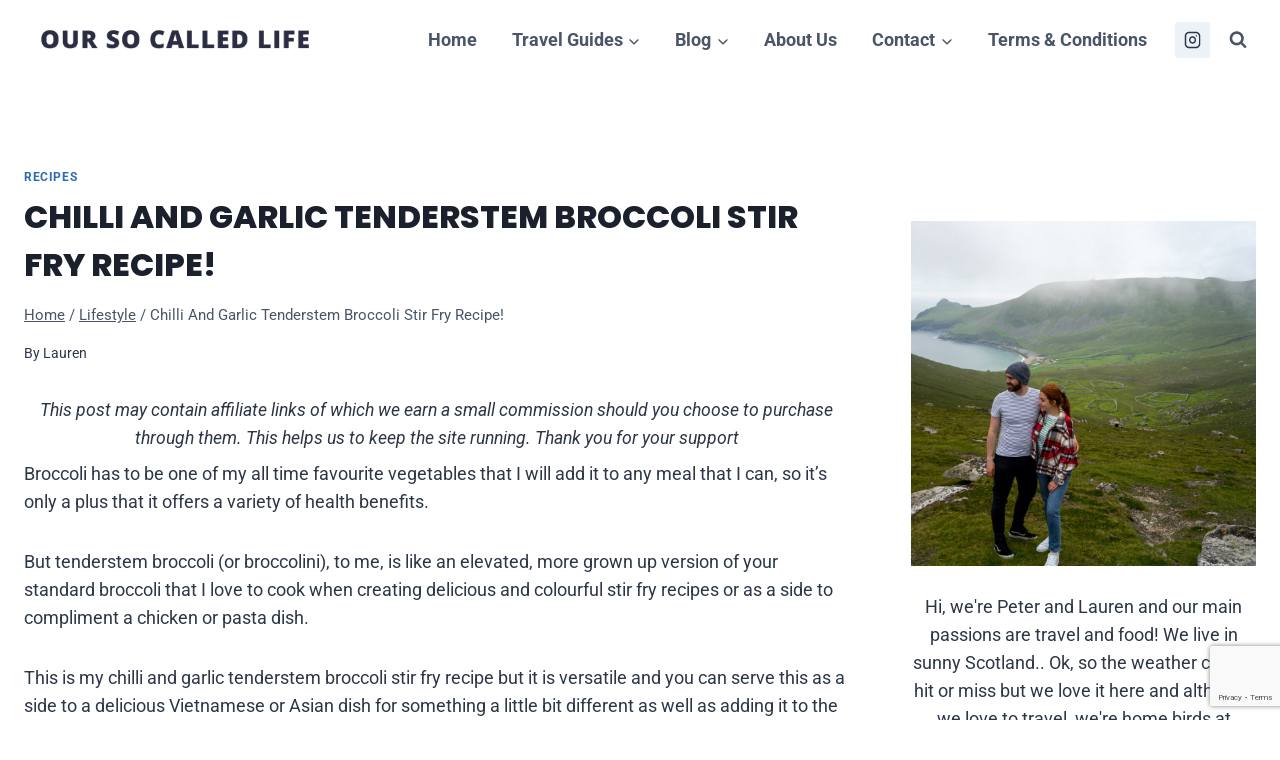

--- FILE ---
content_type: text/html; charset=utf-8
request_url: https://www.google.com/recaptcha/api2/anchor?ar=1&k=6Le-lyYqAAAAALIjzyb4pPUI-jDMQnANceaN17H8&co=aHR0cHM6Ly93d3cub3Vyc29jYWxsZWRsaWZlLmNvLnVrOjQ0Mw..&hl=en&v=N67nZn4AqZkNcbeMu4prBgzg&size=invisible&anchor-ms=20000&execute-ms=30000&cb=yt2cl3pe7ye7
body_size: 48725
content:
<!DOCTYPE HTML><html dir="ltr" lang="en"><head><meta http-equiv="Content-Type" content="text/html; charset=UTF-8">
<meta http-equiv="X-UA-Compatible" content="IE=edge">
<title>reCAPTCHA</title>
<style type="text/css">
/* cyrillic-ext */
@font-face {
  font-family: 'Roboto';
  font-style: normal;
  font-weight: 400;
  font-stretch: 100%;
  src: url(//fonts.gstatic.com/s/roboto/v48/KFO7CnqEu92Fr1ME7kSn66aGLdTylUAMa3GUBHMdazTgWw.woff2) format('woff2');
  unicode-range: U+0460-052F, U+1C80-1C8A, U+20B4, U+2DE0-2DFF, U+A640-A69F, U+FE2E-FE2F;
}
/* cyrillic */
@font-face {
  font-family: 'Roboto';
  font-style: normal;
  font-weight: 400;
  font-stretch: 100%;
  src: url(//fonts.gstatic.com/s/roboto/v48/KFO7CnqEu92Fr1ME7kSn66aGLdTylUAMa3iUBHMdazTgWw.woff2) format('woff2');
  unicode-range: U+0301, U+0400-045F, U+0490-0491, U+04B0-04B1, U+2116;
}
/* greek-ext */
@font-face {
  font-family: 'Roboto';
  font-style: normal;
  font-weight: 400;
  font-stretch: 100%;
  src: url(//fonts.gstatic.com/s/roboto/v48/KFO7CnqEu92Fr1ME7kSn66aGLdTylUAMa3CUBHMdazTgWw.woff2) format('woff2');
  unicode-range: U+1F00-1FFF;
}
/* greek */
@font-face {
  font-family: 'Roboto';
  font-style: normal;
  font-weight: 400;
  font-stretch: 100%;
  src: url(//fonts.gstatic.com/s/roboto/v48/KFO7CnqEu92Fr1ME7kSn66aGLdTylUAMa3-UBHMdazTgWw.woff2) format('woff2');
  unicode-range: U+0370-0377, U+037A-037F, U+0384-038A, U+038C, U+038E-03A1, U+03A3-03FF;
}
/* math */
@font-face {
  font-family: 'Roboto';
  font-style: normal;
  font-weight: 400;
  font-stretch: 100%;
  src: url(//fonts.gstatic.com/s/roboto/v48/KFO7CnqEu92Fr1ME7kSn66aGLdTylUAMawCUBHMdazTgWw.woff2) format('woff2');
  unicode-range: U+0302-0303, U+0305, U+0307-0308, U+0310, U+0312, U+0315, U+031A, U+0326-0327, U+032C, U+032F-0330, U+0332-0333, U+0338, U+033A, U+0346, U+034D, U+0391-03A1, U+03A3-03A9, U+03B1-03C9, U+03D1, U+03D5-03D6, U+03F0-03F1, U+03F4-03F5, U+2016-2017, U+2034-2038, U+203C, U+2040, U+2043, U+2047, U+2050, U+2057, U+205F, U+2070-2071, U+2074-208E, U+2090-209C, U+20D0-20DC, U+20E1, U+20E5-20EF, U+2100-2112, U+2114-2115, U+2117-2121, U+2123-214F, U+2190, U+2192, U+2194-21AE, U+21B0-21E5, U+21F1-21F2, U+21F4-2211, U+2213-2214, U+2216-22FF, U+2308-230B, U+2310, U+2319, U+231C-2321, U+2336-237A, U+237C, U+2395, U+239B-23B7, U+23D0, U+23DC-23E1, U+2474-2475, U+25AF, U+25B3, U+25B7, U+25BD, U+25C1, U+25CA, U+25CC, U+25FB, U+266D-266F, U+27C0-27FF, U+2900-2AFF, U+2B0E-2B11, U+2B30-2B4C, U+2BFE, U+3030, U+FF5B, U+FF5D, U+1D400-1D7FF, U+1EE00-1EEFF;
}
/* symbols */
@font-face {
  font-family: 'Roboto';
  font-style: normal;
  font-weight: 400;
  font-stretch: 100%;
  src: url(//fonts.gstatic.com/s/roboto/v48/KFO7CnqEu92Fr1ME7kSn66aGLdTylUAMaxKUBHMdazTgWw.woff2) format('woff2');
  unicode-range: U+0001-000C, U+000E-001F, U+007F-009F, U+20DD-20E0, U+20E2-20E4, U+2150-218F, U+2190, U+2192, U+2194-2199, U+21AF, U+21E6-21F0, U+21F3, U+2218-2219, U+2299, U+22C4-22C6, U+2300-243F, U+2440-244A, U+2460-24FF, U+25A0-27BF, U+2800-28FF, U+2921-2922, U+2981, U+29BF, U+29EB, U+2B00-2BFF, U+4DC0-4DFF, U+FFF9-FFFB, U+10140-1018E, U+10190-1019C, U+101A0, U+101D0-101FD, U+102E0-102FB, U+10E60-10E7E, U+1D2C0-1D2D3, U+1D2E0-1D37F, U+1F000-1F0FF, U+1F100-1F1AD, U+1F1E6-1F1FF, U+1F30D-1F30F, U+1F315, U+1F31C, U+1F31E, U+1F320-1F32C, U+1F336, U+1F378, U+1F37D, U+1F382, U+1F393-1F39F, U+1F3A7-1F3A8, U+1F3AC-1F3AF, U+1F3C2, U+1F3C4-1F3C6, U+1F3CA-1F3CE, U+1F3D4-1F3E0, U+1F3ED, U+1F3F1-1F3F3, U+1F3F5-1F3F7, U+1F408, U+1F415, U+1F41F, U+1F426, U+1F43F, U+1F441-1F442, U+1F444, U+1F446-1F449, U+1F44C-1F44E, U+1F453, U+1F46A, U+1F47D, U+1F4A3, U+1F4B0, U+1F4B3, U+1F4B9, U+1F4BB, U+1F4BF, U+1F4C8-1F4CB, U+1F4D6, U+1F4DA, U+1F4DF, U+1F4E3-1F4E6, U+1F4EA-1F4ED, U+1F4F7, U+1F4F9-1F4FB, U+1F4FD-1F4FE, U+1F503, U+1F507-1F50B, U+1F50D, U+1F512-1F513, U+1F53E-1F54A, U+1F54F-1F5FA, U+1F610, U+1F650-1F67F, U+1F687, U+1F68D, U+1F691, U+1F694, U+1F698, U+1F6AD, U+1F6B2, U+1F6B9-1F6BA, U+1F6BC, U+1F6C6-1F6CF, U+1F6D3-1F6D7, U+1F6E0-1F6EA, U+1F6F0-1F6F3, U+1F6F7-1F6FC, U+1F700-1F7FF, U+1F800-1F80B, U+1F810-1F847, U+1F850-1F859, U+1F860-1F887, U+1F890-1F8AD, U+1F8B0-1F8BB, U+1F8C0-1F8C1, U+1F900-1F90B, U+1F93B, U+1F946, U+1F984, U+1F996, U+1F9E9, U+1FA00-1FA6F, U+1FA70-1FA7C, U+1FA80-1FA89, U+1FA8F-1FAC6, U+1FACE-1FADC, U+1FADF-1FAE9, U+1FAF0-1FAF8, U+1FB00-1FBFF;
}
/* vietnamese */
@font-face {
  font-family: 'Roboto';
  font-style: normal;
  font-weight: 400;
  font-stretch: 100%;
  src: url(//fonts.gstatic.com/s/roboto/v48/KFO7CnqEu92Fr1ME7kSn66aGLdTylUAMa3OUBHMdazTgWw.woff2) format('woff2');
  unicode-range: U+0102-0103, U+0110-0111, U+0128-0129, U+0168-0169, U+01A0-01A1, U+01AF-01B0, U+0300-0301, U+0303-0304, U+0308-0309, U+0323, U+0329, U+1EA0-1EF9, U+20AB;
}
/* latin-ext */
@font-face {
  font-family: 'Roboto';
  font-style: normal;
  font-weight: 400;
  font-stretch: 100%;
  src: url(//fonts.gstatic.com/s/roboto/v48/KFO7CnqEu92Fr1ME7kSn66aGLdTylUAMa3KUBHMdazTgWw.woff2) format('woff2');
  unicode-range: U+0100-02BA, U+02BD-02C5, U+02C7-02CC, U+02CE-02D7, U+02DD-02FF, U+0304, U+0308, U+0329, U+1D00-1DBF, U+1E00-1E9F, U+1EF2-1EFF, U+2020, U+20A0-20AB, U+20AD-20C0, U+2113, U+2C60-2C7F, U+A720-A7FF;
}
/* latin */
@font-face {
  font-family: 'Roboto';
  font-style: normal;
  font-weight: 400;
  font-stretch: 100%;
  src: url(//fonts.gstatic.com/s/roboto/v48/KFO7CnqEu92Fr1ME7kSn66aGLdTylUAMa3yUBHMdazQ.woff2) format('woff2');
  unicode-range: U+0000-00FF, U+0131, U+0152-0153, U+02BB-02BC, U+02C6, U+02DA, U+02DC, U+0304, U+0308, U+0329, U+2000-206F, U+20AC, U+2122, U+2191, U+2193, U+2212, U+2215, U+FEFF, U+FFFD;
}
/* cyrillic-ext */
@font-face {
  font-family: 'Roboto';
  font-style: normal;
  font-weight: 500;
  font-stretch: 100%;
  src: url(//fonts.gstatic.com/s/roboto/v48/KFO7CnqEu92Fr1ME7kSn66aGLdTylUAMa3GUBHMdazTgWw.woff2) format('woff2');
  unicode-range: U+0460-052F, U+1C80-1C8A, U+20B4, U+2DE0-2DFF, U+A640-A69F, U+FE2E-FE2F;
}
/* cyrillic */
@font-face {
  font-family: 'Roboto';
  font-style: normal;
  font-weight: 500;
  font-stretch: 100%;
  src: url(//fonts.gstatic.com/s/roboto/v48/KFO7CnqEu92Fr1ME7kSn66aGLdTylUAMa3iUBHMdazTgWw.woff2) format('woff2');
  unicode-range: U+0301, U+0400-045F, U+0490-0491, U+04B0-04B1, U+2116;
}
/* greek-ext */
@font-face {
  font-family: 'Roboto';
  font-style: normal;
  font-weight: 500;
  font-stretch: 100%;
  src: url(//fonts.gstatic.com/s/roboto/v48/KFO7CnqEu92Fr1ME7kSn66aGLdTylUAMa3CUBHMdazTgWw.woff2) format('woff2');
  unicode-range: U+1F00-1FFF;
}
/* greek */
@font-face {
  font-family: 'Roboto';
  font-style: normal;
  font-weight: 500;
  font-stretch: 100%;
  src: url(//fonts.gstatic.com/s/roboto/v48/KFO7CnqEu92Fr1ME7kSn66aGLdTylUAMa3-UBHMdazTgWw.woff2) format('woff2');
  unicode-range: U+0370-0377, U+037A-037F, U+0384-038A, U+038C, U+038E-03A1, U+03A3-03FF;
}
/* math */
@font-face {
  font-family: 'Roboto';
  font-style: normal;
  font-weight: 500;
  font-stretch: 100%;
  src: url(//fonts.gstatic.com/s/roboto/v48/KFO7CnqEu92Fr1ME7kSn66aGLdTylUAMawCUBHMdazTgWw.woff2) format('woff2');
  unicode-range: U+0302-0303, U+0305, U+0307-0308, U+0310, U+0312, U+0315, U+031A, U+0326-0327, U+032C, U+032F-0330, U+0332-0333, U+0338, U+033A, U+0346, U+034D, U+0391-03A1, U+03A3-03A9, U+03B1-03C9, U+03D1, U+03D5-03D6, U+03F0-03F1, U+03F4-03F5, U+2016-2017, U+2034-2038, U+203C, U+2040, U+2043, U+2047, U+2050, U+2057, U+205F, U+2070-2071, U+2074-208E, U+2090-209C, U+20D0-20DC, U+20E1, U+20E5-20EF, U+2100-2112, U+2114-2115, U+2117-2121, U+2123-214F, U+2190, U+2192, U+2194-21AE, U+21B0-21E5, U+21F1-21F2, U+21F4-2211, U+2213-2214, U+2216-22FF, U+2308-230B, U+2310, U+2319, U+231C-2321, U+2336-237A, U+237C, U+2395, U+239B-23B7, U+23D0, U+23DC-23E1, U+2474-2475, U+25AF, U+25B3, U+25B7, U+25BD, U+25C1, U+25CA, U+25CC, U+25FB, U+266D-266F, U+27C0-27FF, U+2900-2AFF, U+2B0E-2B11, U+2B30-2B4C, U+2BFE, U+3030, U+FF5B, U+FF5D, U+1D400-1D7FF, U+1EE00-1EEFF;
}
/* symbols */
@font-face {
  font-family: 'Roboto';
  font-style: normal;
  font-weight: 500;
  font-stretch: 100%;
  src: url(//fonts.gstatic.com/s/roboto/v48/KFO7CnqEu92Fr1ME7kSn66aGLdTylUAMaxKUBHMdazTgWw.woff2) format('woff2');
  unicode-range: U+0001-000C, U+000E-001F, U+007F-009F, U+20DD-20E0, U+20E2-20E4, U+2150-218F, U+2190, U+2192, U+2194-2199, U+21AF, U+21E6-21F0, U+21F3, U+2218-2219, U+2299, U+22C4-22C6, U+2300-243F, U+2440-244A, U+2460-24FF, U+25A0-27BF, U+2800-28FF, U+2921-2922, U+2981, U+29BF, U+29EB, U+2B00-2BFF, U+4DC0-4DFF, U+FFF9-FFFB, U+10140-1018E, U+10190-1019C, U+101A0, U+101D0-101FD, U+102E0-102FB, U+10E60-10E7E, U+1D2C0-1D2D3, U+1D2E0-1D37F, U+1F000-1F0FF, U+1F100-1F1AD, U+1F1E6-1F1FF, U+1F30D-1F30F, U+1F315, U+1F31C, U+1F31E, U+1F320-1F32C, U+1F336, U+1F378, U+1F37D, U+1F382, U+1F393-1F39F, U+1F3A7-1F3A8, U+1F3AC-1F3AF, U+1F3C2, U+1F3C4-1F3C6, U+1F3CA-1F3CE, U+1F3D4-1F3E0, U+1F3ED, U+1F3F1-1F3F3, U+1F3F5-1F3F7, U+1F408, U+1F415, U+1F41F, U+1F426, U+1F43F, U+1F441-1F442, U+1F444, U+1F446-1F449, U+1F44C-1F44E, U+1F453, U+1F46A, U+1F47D, U+1F4A3, U+1F4B0, U+1F4B3, U+1F4B9, U+1F4BB, U+1F4BF, U+1F4C8-1F4CB, U+1F4D6, U+1F4DA, U+1F4DF, U+1F4E3-1F4E6, U+1F4EA-1F4ED, U+1F4F7, U+1F4F9-1F4FB, U+1F4FD-1F4FE, U+1F503, U+1F507-1F50B, U+1F50D, U+1F512-1F513, U+1F53E-1F54A, U+1F54F-1F5FA, U+1F610, U+1F650-1F67F, U+1F687, U+1F68D, U+1F691, U+1F694, U+1F698, U+1F6AD, U+1F6B2, U+1F6B9-1F6BA, U+1F6BC, U+1F6C6-1F6CF, U+1F6D3-1F6D7, U+1F6E0-1F6EA, U+1F6F0-1F6F3, U+1F6F7-1F6FC, U+1F700-1F7FF, U+1F800-1F80B, U+1F810-1F847, U+1F850-1F859, U+1F860-1F887, U+1F890-1F8AD, U+1F8B0-1F8BB, U+1F8C0-1F8C1, U+1F900-1F90B, U+1F93B, U+1F946, U+1F984, U+1F996, U+1F9E9, U+1FA00-1FA6F, U+1FA70-1FA7C, U+1FA80-1FA89, U+1FA8F-1FAC6, U+1FACE-1FADC, U+1FADF-1FAE9, U+1FAF0-1FAF8, U+1FB00-1FBFF;
}
/* vietnamese */
@font-face {
  font-family: 'Roboto';
  font-style: normal;
  font-weight: 500;
  font-stretch: 100%;
  src: url(//fonts.gstatic.com/s/roboto/v48/KFO7CnqEu92Fr1ME7kSn66aGLdTylUAMa3OUBHMdazTgWw.woff2) format('woff2');
  unicode-range: U+0102-0103, U+0110-0111, U+0128-0129, U+0168-0169, U+01A0-01A1, U+01AF-01B0, U+0300-0301, U+0303-0304, U+0308-0309, U+0323, U+0329, U+1EA0-1EF9, U+20AB;
}
/* latin-ext */
@font-face {
  font-family: 'Roboto';
  font-style: normal;
  font-weight: 500;
  font-stretch: 100%;
  src: url(//fonts.gstatic.com/s/roboto/v48/KFO7CnqEu92Fr1ME7kSn66aGLdTylUAMa3KUBHMdazTgWw.woff2) format('woff2');
  unicode-range: U+0100-02BA, U+02BD-02C5, U+02C7-02CC, U+02CE-02D7, U+02DD-02FF, U+0304, U+0308, U+0329, U+1D00-1DBF, U+1E00-1E9F, U+1EF2-1EFF, U+2020, U+20A0-20AB, U+20AD-20C0, U+2113, U+2C60-2C7F, U+A720-A7FF;
}
/* latin */
@font-face {
  font-family: 'Roboto';
  font-style: normal;
  font-weight: 500;
  font-stretch: 100%;
  src: url(//fonts.gstatic.com/s/roboto/v48/KFO7CnqEu92Fr1ME7kSn66aGLdTylUAMa3yUBHMdazQ.woff2) format('woff2');
  unicode-range: U+0000-00FF, U+0131, U+0152-0153, U+02BB-02BC, U+02C6, U+02DA, U+02DC, U+0304, U+0308, U+0329, U+2000-206F, U+20AC, U+2122, U+2191, U+2193, U+2212, U+2215, U+FEFF, U+FFFD;
}
/* cyrillic-ext */
@font-face {
  font-family: 'Roboto';
  font-style: normal;
  font-weight: 900;
  font-stretch: 100%;
  src: url(//fonts.gstatic.com/s/roboto/v48/KFO7CnqEu92Fr1ME7kSn66aGLdTylUAMa3GUBHMdazTgWw.woff2) format('woff2');
  unicode-range: U+0460-052F, U+1C80-1C8A, U+20B4, U+2DE0-2DFF, U+A640-A69F, U+FE2E-FE2F;
}
/* cyrillic */
@font-face {
  font-family: 'Roboto';
  font-style: normal;
  font-weight: 900;
  font-stretch: 100%;
  src: url(//fonts.gstatic.com/s/roboto/v48/KFO7CnqEu92Fr1ME7kSn66aGLdTylUAMa3iUBHMdazTgWw.woff2) format('woff2');
  unicode-range: U+0301, U+0400-045F, U+0490-0491, U+04B0-04B1, U+2116;
}
/* greek-ext */
@font-face {
  font-family: 'Roboto';
  font-style: normal;
  font-weight: 900;
  font-stretch: 100%;
  src: url(//fonts.gstatic.com/s/roboto/v48/KFO7CnqEu92Fr1ME7kSn66aGLdTylUAMa3CUBHMdazTgWw.woff2) format('woff2');
  unicode-range: U+1F00-1FFF;
}
/* greek */
@font-face {
  font-family: 'Roboto';
  font-style: normal;
  font-weight: 900;
  font-stretch: 100%;
  src: url(//fonts.gstatic.com/s/roboto/v48/KFO7CnqEu92Fr1ME7kSn66aGLdTylUAMa3-UBHMdazTgWw.woff2) format('woff2');
  unicode-range: U+0370-0377, U+037A-037F, U+0384-038A, U+038C, U+038E-03A1, U+03A3-03FF;
}
/* math */
@font-face {
  font-family: 'Roboto';
  font-style: normal;
  font-weight: 900;
  font-stretch: 100%;
  src: url(//fonts.gstatic.com/s/roboto/v48/KFO7CnqEu92Fr1ME7kSn66aGLdTylUAMawCUBHMdazTgWw.woff2) format('woff2');
  unicode-range: U+0302-0303, U+0305, U+0307-0308, U+0310, U+0312, U+0315, U+031A, U+0326-0327, U+032C, U+032F-0330, U+0332-0333, U+0338, U+033A, U+0346, U+034D, U+0391-03A1, U+03A3-03A9, U+03B1-03C9, U+03D1, U+03D5-03D6, U+03F0-03F1, U+03F4-03F5, U+2016-2017, U+2034-2038, U+203C, U+2040, U+2043, U+2047, U+2050, U+2057, U+205F, U+2070-2071, U+2074-208E, U+2090-209C, U+20D0-20DC, U+20E1, U+20E5-20EF, U+2100-2112, U+2114-2115, U+2117-2121, U+2123-214F, U+2190, U+2192, U+2194-21AE, U+21B0-21E5, U+21F1-21F2, U+21F4-2211, U+2213-2214, U+2216-22FF, U+2308-230B, U+2310, U+2319, U+231C-2321, U+2336-237A, U+237C, U+2395, U+239B-23B7, U+23D0, U+23DC-23E1, U+2474-2475, U+25AF, U+25B3, U+25B7, U+25BD, U+25C1, U+25CA, U+25CC, U+25FB, U+266D-266F, U+27C0-27FF, U+2900-2AFF, U+2B0E-2B11, U+2B30-2B4C, U+2BFE, U+3030, U+FF5B, U+FF5D, U+1D400-1D7FF, U+1EE00-1EEFF;
}
/* symbols */
@font-face {
  font-family: 'Roboto';
  font-style: normal;
  font-weight: 900;
  font-stretch: 100%;
  src: url(//fonts.gstatic.com/s/roboto/v48/KFO7CnqEu92Fr1ME7kSn66aGLdTylUAMaxKUBHMdazTgWw.woff2) format('woff2');
  unicode-range: U+0001-000C, U+000E-001F, U+007F-009F, U+20DD-20E0, U+20E2-20E4, U+2150-218F, U+2190, U+2192, U+2194-2199, U+21AF, U+21E6-21F0, U+21F3, U+2218-2219, U+2299, U+22C4-22C6, U+2300-243F, U+2440-244A, U+2460-24FF, U+25A0-27BF, U+2800-28FF, U+2921-2922, U+2981, U+29BF, U+29EB, U+2B00-2BFF, U+4DC0-4DFF, U+FFF9-FFFB, U+10140-1018E, U+10190-1019C, U+101A0, U+101D0-101FD, U+102E0-102FB, U+10E60-10E7E, U+1D2C0-1D2D3, U+1D2E0-1D37F, U+1F000-1F0FF, U+1F100-1F1AD, U+1F1E6-1F1FF, U+1F30D-1F30F, U+1F315, U+1F31C, U+1F31E, U+1F320-1F32C, U+1F336, U+1F378, U+1F37D, U+1F382, U+1F393-1F39F, U+1F3A7-1F3A8, U+1F3AC-1F3AF, U+1F3C2, U+1F3C4-1F3C6, U+1F3CA-1F3CE, U+1F3D4-1F3E0, U+1F3ED, U+1F3F1-1F3F3, U+1F3F5-1F3F7, U+1F408, U+1F415, U+1F41F, U+1F426, U+1F43F, U+1F441-1F442, U+1F444, U+1F446-1F449, U+1F44C-1F44E, U+1F453, U+1F46A, U+1F47D, U+1F4A3, U+1F4B0, U+1F4B3, U+1F4B9, U+1F4BB, U+1F4BF, U+1F4C8-1F4CB, U+1F4D6, U+1F4DA, U+1F4DF, U+1F4E3-1F4E6, U+1F4EA-1F4ED, U+1F4F7, U+1F4F9-1F4FB, U+1F4FD-1F4FE, U+1F503, U+1F507-1F50B, U+1F50D, U+1F512-1F513, U+1F53E-1F54A, U+1F54F-1F5FA, U+1F610, U+1F650-1F67F, U+1F687, U+1F68D, U+1F691, U+1F694, U+1F698, U+1F6AD, U+1F6B2, U+1F6B9-1F6BA, U+1F6BC, U+1F6C6-1F6CF, U+1F6D3-1F6D7, U+1F6E0-1F6EA, U+1F6F0-1F6F3, U+1F6F7-1F6FC, U+1F700-1F7FF, U+1F800-1F80B, U+1F810-1F847, U+1F850-1F859, U+1F860-1F887, U+1F890-1F8AD, U+1F8B0-1F8BB, U+1F8C0-1F8C1, U+1F900-1F90B, U+1F93B, U+1F946, U+1F984, U+1F996, U+1F9E9, U+1FA00-1FA6F, U+1FA70-1FA7C, U+1FA80-1FA89, U+1FA8F-1FAC6, U+1FACE-1FADC, U+1FADF-1FAE9, U+1FAF0-1FAF8, U+1FB00-1FBFF;
}
/* vietnamese */
@font-face {
  font-family: 'Roboto';
  font-style: normal;
  font-weight: 900;
  font-stretch: 100%;
  src: url(//fonts.gstatic.com/s/roboto/v48/KFO7CnqEu92Fr1ME7kSn66aGLdTylUAMa3OUBHMdazTgWw.woff2) format('woff2');
  unicode-range: U+0102-0103, U+0110-0111, U+0128-0129, U+0168-0169, U+01A0-01A1, U+01AF-01B0, U+0300-0301, U+0303-0304, U+0308-0309, U+0323, U+0329, U+1EA0-1EF9, U+20AB;
}
/* latin-ext */
@font-face {
  font-family: 'Roboto';
  font-style: normal;
  font-weight: 900;
  font-stretch: 100%;
  src: url(//fonts.gstatic.com/s/roboto/v48/KFO7CnqEu92Fr1ME7kSn66aGLdTylUAMa3KUBHMdazTgWw.woff2) format('woff2');
  unicode-range: U+0100-02BA, U+02BD-02C5, U+02C7-02CC, U+02CE-02D7, U+02DD-02FF, U+0304, U+0308, U+0329, U+1D00-1DBF, U+1E00-1E9F, U+1EF2-1EFF, U+2020, U+20A0-20AB, U+20AD-20C0, U+2113, U+2C60-2C7F, U+A720-A7FF;
}
/* latin */
@font-face {
  font-family: 'Roboto';
  font-style: normal;
  font-weight: 900;
  font-stretch: 100%;
  src: url(//fonts.gstatic.com/s/roboto/v48/KFO7CnqEu92Fr1ME7kSn66aGLdTylUAMa3yUBHMdazQ.woff2) format('woff2');
  unicode-range: U+0000-00FF, U+0131, U+0152-0153, U+02BB-02BC, U+02C6, U+02DA, U+02DC, U+0304, U+0308, U+0329, U+2000-206F, U+20AC, U+2122, U+2191, U+2193, U+2212, U+2215, U+FEFF, U+FFFD;
}

</style>
<link rel="stylesheet" type="text/css" href="https://www.gstatic.com/recaptcha/releases/N67nZn4AqZkNcbeMu4prBgzg/styles__ltr.css">
<script nonce="i76m5oe47mqK2iRE7EwnfA" type="text/javascript">window['__recaptcha_api'] = 'https://www.google.com/recaptcha/api2/';</script>
<script type="text/javascript" src="https://www.gstatic.com/recaptcha/releases/N67nZn4AqZkNcbeMu4prBgzg/recaptcha__en.js" nonce="i76m5oe47mqK2iRE7EwnfA">
      
    </script></head>
<body><div id="rc-anchor-alert" class="rc-anchor-alert"></div>
<input type="hidden" id="recaptcha-token" value="[base64]">
<script type="text/javascript" nonce="i76m5oe47mqK2iRE7EwnfA">
      recaptcha.anchor.Main.init("[\x22ainput\x22,[\x22bgdata\x22,\x22\x22,\[base64]/[base64]/[base64]/[base64]/[base64]/[base64]/KGcoTywyNTMsTy5PKSxVRyhPLEMpKTpnKE8sMjUzLEMpLE8pKSxsKSksTykpfSxieT1mdW5jdGlvbihDLE8sdSxsKXtmb3IobD0odT1SKEMpLDApO08+MDtPLS0pbD1sPDw4fFooQyk7ZyhDLHUsbCl9LFVHPWZ1bmN0aW9uKEMsTyl7Qy5pLmxlbmd0aD4xMDQ/[base64]/[base64]/[base64]/[base64]/[base64]/[base64]/[base64]\\u003d\x22,\[base64]\x22,\x22wrlAw50XLCnDvn8hTsKTwoEwwrbDkiDClhzDqRTCn8O/wpfCnsOCZw85T8O3w7DDoMOkw4HCu8OkCXLCjlnDucOxZsKNw6xVwqHCk8OKwqpAw6BbQy0Hw5XCuMOOA8Oyw4NYwoLDqUPClxvCgcOmw7HDrcOvUcKCwrIKwozCq8OwwrRUwoHDqBXDsgjDokkWwrTCjmfCiCZidcKHXsO1w5Fpw43DlsOWTsKiBntzasOvw5XDtsO/w57Dh8KPw47Ci8OWAcKYRQHCpFDDhcOTwpjCp8O1w7DCsMKXA8OFw6k3XldvNVDDjcOpKcOAwpJiw6YKw4fDnMKOw6cpwqTDmcKVasOuw4Bhw6AHC8OwWDTCu3/CkVVXw6TCmcK5DCvCsFEJPl/[base64]/wpFbGWDDn1t+JEAqwr1Sw6vCpytfc8Otw4JAZMKyQwIzw7MuesKJw60zwptIMFl6UsO8wrF7ZE7DicKWFMKaw5QZG8OtwqAkbmTDr3fCjxfDgRrDg2d/w5YxT8OuwrMkw4wNa1vCn8O3M8KMw63Dt3PDjAtAw6HDtGDDnmrCusO1w5XCvyoeQmPDqcODwppUwotyBsK2L0TCscKDwrTDoCcMHnnDvcOcw659LWbCscOqwphNw6jDqsOcf2R1TcKtw41/wr/DncOkKMKHw4HCosKZw4RGQnFWwrbCjybCvMKIwrLCr8KcDMOOwqXCuBtqw5DCnHgAwpfCtHQxwqEIwoPDhnE9wrEnw43CgcOpZTHDk3rCnSHCpykEw7LDnFnDvhTDjX3Cp8K9w63CmUYbSMO/wo/[base64]/[base64]/w7zChAVgwrZ5RcOzOBLDtMO6w6Vnw4nDsMKqesOMwqwROMK0esO6w6kow5MCw6DClMO4woEPw4TCscKLwoXDkMKaX8ONw5IPQ39RSMKBal/CuG7ClzLDjMKyWXYrwoNTw5cIw6/CqW5Bwq/CmMKWwqxnNsOpwrfDpjoawoNkZmfCi2ovw5JLHBlNR3XDuhxFfWpNw5RVw4V/[base64]/DllnDtsOmw4jCvmMnw4jCik3DisO3w5xjZMKrGMOow6jCi15cIcKVw4MQKsOjw6tlwq9AC2pYwq7CqMOwwpkKf8O9w7DCrABEbcOtw60BC8K8wpNELsOHwrXCtnrCt8OERMO/OX/Dnhovw57CiW3DkFgAw5FzbA9EShZ7w7BzTRtdw4XDhSByMcO0UMKRMy1pECfDrcKZwoZDwrPDrkgmwo3CkDh7R8KdYMKuSnvCklXDk8KcM8Klwq3DjcO2D8KCSsKZCDcJw4VJwpDCkgpBU8O+woYPwq7CtsK6KgTDssOhwox5BlrClA1GwoDDp3/DqMKiOsOFf8OpYsOjLxvDp20KO8KQcMOiwprDjW53GsO+wpJDMDnClcOXwqLDnMO2O29jwqjCu3nDgDEFw5c0w59Pwp/[base64]/Chi54wp4xwrLDhiHCnAcbw4HDrVXCoSXCvcOew6t9MVgNwq4+EcKzIsKfw6HCoWjChTvCqzTDuMO8w5/DssKEWMOKVsO5w55/w4tEBHtJOcOfEMOYwowySF5aHH0NR8KTEVl5YwzDvsKrwq0vwooODyfCv8OhYsO4GsK+w5LDqsKNTztiwrfCrTN1w45YBcOaDcK3wpHCgyDCqsOgbMO5wqlUQFzDmMOew4A8w6o8w5HDgcOOXcK6MwldYcO+w6/[base64]/[base64]/DlBDDrsKVw6zDkE9CYcKxU8O5dXNaVMOgwr5mwp0PV3zDv8OOaDdVMMK+wqXCnhw+w45rFV0+SFbCqlTCjcKkwpXDtsOrAynDi8Kqw5HDtMKRMy4bMEfCscOAYFnCqR4owrlGwrEFFHbDncOhw4BQAnZnHsKhw7tJF8K2w6V5L24lAiLDggQBc8OQwoFhwqfCin/[base64]/TsKaKsOYwqjCusKIRh9TQz7CkSzCvzDDjsKXAsOhwpzCk8KFFEgnPBPCnSoZCSRcNMKcw4kYw60lV0MbOcOQwq8cQsOgwpFWHcO9wpoIw5/CtQ3ChiZ7E8KbwqzCs8Okw67DvMKmw47CqMKYw7jCo8Kcw5UMw6ZhF8OETsKew6Z/w47CihtZN0c7EcOaNmF9WcKAbhPCtD0+c0Uow57ChMOow6PDrcKWZMOFVMK6V0Zaw5VAwrjCj2gfZsOZcX3DoCnCm8K0YzPCvsK0JsOwWi95M8OJCcOLOWTDthFiwpcNwp9+dcKmwpnDgsKuwpLCicKSw6Ifwog5w4LCk2bCjcKYwp/CjRPCtcOVwpYVJcKKFi7DkcKLDsKqMMOQwo/CuDzChMK0bMKIJ14xw7LDncKAw55YIsKSw5/CtzbDusKJG8Kpw55xw5XChMOvwqfDnwE2w49iw7jDk8O+fsKKw7zCvMK8bMOMLkhRw4BAwp57wrHDkjbCgcOiMi80w5bDncOgdSoRw6jCqMOLw4Qowr/DrsOaw5zDsVxIVw/CuCcAw6rDhMORORLCpsOID8KZAcOgwqjDoS1twrrCvUsmK2nDqMOGUkx3RR8Ewol1wplWJ8KRMMKaeiIaMRHDtcKFUiQFwrcjw5NOA8OJUn0ywrLDrDtIw7bCuH1BwoDCpMKRcyh/VjlHel4DwprDtsK9wp14wqHCim3DgcKTZ8K8AnXCjMKlcsKzw4XCtT/Cq8KJaMOpc0nCnxLDksOVOyvCkAXDvMKMVMKpGU4ubkEXJ3fChcKOw5Qswq1jERN5w5vCkcKaw67Dg8KOw5/DiA0rIcKLFQPDkDBrw6rCs8OkRsOvwpfDpjLDj8Kjw65SQsKmwrXDgcONYDssb8OXw5HCpEBfa39qw4nDvMKbw44XIx/CmsKZw5zDjsOqwoXChQ0Gw5kiw5LDuw3DvsOIYHBtBmwYw7lmJsKzw5leJXzCqcKww53DkGsFNMKEHcKpw40Kw6ZZB8KyMWLCmzUdXcOMw5NSwr0+XltAwrEWY3nDvTHDhcKyw75MHsKNLl/DqcOOw7HCpxnCmcO9w5zCgcOTH8OxZ2fCusKkwrzCqAUEX0nDlELDoh3DkcKWeAJ3dcOTEsO6KjQMWT9uw5ZhYAXCnWVZP1F7MMOOZS3CvcOQwr/Do3cfEsOjFCLCuxbCg8K3MzN3wqZHD0XCjnwxw5XDkjPDjMKKay7CqsOGw6cNHsOpW8ONY3HDkgQAwp3CmzzCosK8w7XDicKmO1xAwpBJw5UqJcKHC8OzworCvTlCw6zCtCppwoDDsXzCimEZwpEBWcOxSsKVwqwkHRzDlzE7D8KVGWHCo8Kdw5FgwpdDw7d/[base64]/CvsK6CMKXcMOAwqwOw6hCw59gwqDCukfCploVCsKtw5B8w68pEQ1DwpkjwqzDh8KRw6PDgkl7T8KGw5vCmURQwojDn8OaT8OcF1XDuh/Dlg7DscKTT0/DpsOrQMOjw4ZfSy1qTxTDr8OcZxHDmlgwAzVGeHPCoXXDpMKWHcOkPcK8W3/Co2jCjznCsHhBwqRzQMOLR8ONwq3Ct08ya3DCr8KIGHZZw7RSwqkjw7kcdjEIwpggP0nCkhTCqmV/[base64]/CrMK3Uk7CrzbDml7DjsKIw5hEYcKPwqnDlMOUL8OYw7LDm8OVwqBBwo7Do8OsITkyw6/[base64]/DtzPDhsKWT8KpPlRxKC4kEsKfwoXDqlXCusOEE8Klw6DCixrDjMOMwow1woEaw7YZIcKJcizDscK2w6bCj8OHw5Qlw7QmfDjCqGdET8OJw6/[base64]/DlWjCr8OIw5HDihXDg8OqcgTDsk1iwq0YNcOUAVXDp1zCs0xIAcOVPDjCqE59w4/CiR4iw5DCpSnDkXFpwp59SgE7wr0LwqY+ZAjDqlh3RcKAw4gbwrXCuMKlIMO8csKHw7LDlMOfAU9pw7zCkMK1w4xxwpbDt3zCmcOuw5Fvwrp9w7zDrsO/w5g+QT/CpzkawrwWw7TDucKHw6AuCyp5wo5Bwq/[base64]/w5t0acKHwqkkGishw4bCrcO1IzRtLxVlwqU+wr9wVcOXeMK2w71WD8K7wp07w4FRwqjDo3Efw7Bnw4MMDnQKw7DCn0pRF8O4w7xaw5wOw7pOScOow5bDmcOzw5UzfMOJNkzDi3fDgMOlwofDtHPDt0/DhcKjw67CuSfDignDkBnDjsKgwp/[base64]/ClcOoWmPDrSfDtxg1wo3Dsisuw5wKw6vDjx4NwqZ6N8KbIsKVw5nDsH8ow5XCusOpRsO2wqdfw7YVwoHChAFQNmnCtDHCu8Klw7/Dkm/DkGxrYgYbOsKUwoNUwo3Dq8Kbwr3DnH3ChQlRwqUiaMOhwpnDkcKlwp3CtzE3w4FfL8Kcw7TCgMK4eCM0w5p8d8O3ZMOhw6MGRD/Dmx0+w7TClsKfXEwNVkXCi8KIBcO9wqLDucKZCcK0w6kqHcOqWyrDlwbDr8KJYMOkw4TCjsKkwoFtXgkQw6hMUQbDj8Kxw41lIG3DjAvCqcKvwq86XSkrw77CoScOwoE9KQPDqcOnw6XDh0Zhw6NTwp/CgRHDnQxjwq3DgQHCmsK9w6Q7FcK4wqvDhTnChXHDtsO9wrUIChgtw4Mew7QIW8ODDcObwpjCuhnDi0vCusKGRgo3dcKjwojCmcO5wrDDicKECBEiaS7DihHDrMKRX1MlZsOrW8O/w5/DosOyKMKGwqwnZsKXw6dnM8OWw7XDoxpkw4/[base64]/Ci8O9ZMK9w58EdMOvw6V0dVrCpMO/woHCnDbCksK2GsKiw77CvGPCpcKxw783w4LDoRdAbDMNS8OswqM1wqbCkMKAK8Ozw5XCgsOgwqHDssOscTwjP8KUEMKzcxpZVEDCrzQMwp0Icm3Dp8KiCcOGfsKpwps6wpfCkj9vw5/CosKYSMOdNhzDmMKswqB0XRPClcOoa2BgwqAMJsKcw4kxw5/DmB7CsyDCrCHDrMOQJMKrw6LDpn/DnsKvwrLDmkpeNsKWesK8w4bDm1PDksKkesKDw5zCj8KiEQVRwojCk3LDshbDuG1tQcKlQ1ZxN8Kaw5HCo8K6SV7Cvh7DsgjCtMKiw5NrwpEaU8Oiw63DvsO7w78jwpxLOsOXDmRgwrRpVhnDmcKSfMO9w5/DlE4YARrDqC/DrcKww7jCncKUwrfDjCR9w5bDh0XDlMOaw6xKw77CtF9ESMOfJMKyw6PCusOqLhLCukxWw5bCoMOVwqhEw5nDvXnDkMKlaSgeKjIBbGkdWcK2worCoV5MNsOgw4UtG8KjbUnCtMOVwoHCgsOuwqlIBl4/AWttXhtsSsOOw5s4BiHCqsOcB8OSw4sVOnnDrBXCiXPCvcKowoLDu2p8HnI5w4VrBTXDjwlXwpclBcKUwq3DhxrClsO2w743wpvCt8KsV8KrYU3DksOpw6PDnMOzDcO/[base64]/[base64]/Cn8Kfw5XCgsOJw5AYfBjCs8KFw7kxdCHDiMO/fg0wwqBYf3ppH8Obw7PDlcKmw7FPw5stbmbCtlhPBsKowrJAQ8KCw6oewrJba8KLwrIDTBgkw5dLRMKGw7ZPwr/[base64]/w7PDoQDCssKHA8OES8ONw6fCsmkFTCBWw7xEHsKcw7EvHMKZw7XDmUvDtARew6vDrEp0w51MDFRsw4nCo8O2HXrDl8KcDMO/[base64]/CsgzDkCjDgMKSFQ1KTsO8w4/Cr17ClcOXwpTDtF9la2fCssOZw6zCsMOxwoHCvRZFwojCi8OQwqNRw6IMw4ELEFItw5jDlcOUBgTCmMO6cxvDtmnDvcOFAkhhwqcFwodBw5Vvw57DlR4PwoYEL8Oqw7UZwr3Diy1GXsObwp7Di8K/P8KrURkpRHwCagPCosOnZMOVHMOcw4UDUsK1CcOZb8KrE8Ktwq7DohXDkQYvXQ7DsMOFcw7Dn8K2w6nCisOgdBLDrMOPKBZgUHPDoEpBw7XCg8KQUcKHXMKDwrPCtDDCvjAGw4XCuMKufz/DgAI0UELCkkotDTxPSk/CmmlJwo0ewpwkKwtawo9eMMK3YcKzEsOLwq3ChcKWwqPCqkzCsRxIwqh6w5weCifCvnTCh0oyNsOOw48xHF/DjsOOe8KQDsKSB8KaFcOhwoPDo2bCsxfDnlR0XcKEQ8OGO8OUw4NyOT9aw7JDRRpKBcORXCwPDMKiYV0pw6nCmzUmORRQGsK4wp4kZFfCjMOMWcOxwpjDsz8IRMKLw7Q7fcK/Fj5TwpZmMivChcO4a8Ogwq7Drk3Dvw0Pw4xfWMKXwp3Cq2xvXcOswq5CDMOOwpgcw4bDjcKiKRHDksKoXmfCsR81w7NufcOfc8KmJcK3wrMcw6rCnx4Jw60Yw48kw4gJwpMbBMKFOkJOwqZiwrwIBCnCgsOhw5PCjwsLw51LZsOjw6HDp8KuAhZQw6zCjGrCrz/DisKPXhAMwpnCinIEwqDChFhOYxbCqsOTwrkUwo3ClcOIwps/wpYjDcORw4TCulbClMOUwojCi8Obwp0Uw6YiBBPDnDojwqBow5kpKTjCmAgbG8O1VjY7USnDucKBwrnCglPCn8O5w4RyMcKEI8Kswog4w6/DrsOUc8ONw48Tw5Y8w6gYL3zDuHoZwosew5BswrnDrMK8dMK8woTDhi4DwrMQasOHbw7CsyhOw6MTJk5qw4nCoVZSXcK8MsOVfcKMKsKKaVnDsgrDhMOjGsKLJBLCtHPDmMKuT8O8w7cKZsKDTsKww5bCusOhwrUgRsOWwqvDjT/[base64]/CiAdxwprDjsO8D1rCtTbCgMKIJ8KaV8KHQMOEwqDCrWAiwrkwwrbDo3zCssORFcO0wrDChcO3w4YMw4sGw48ZGx/Ch8KZDcKoKsOLXV7Dgm/DpsKQw5bDol0fwpFYw5XDp8OFwp55wrLCosKFWMKqesKcDMKfQl3DmEApwoTDjDhtT3LDpsOgXG4AOMOnE8KEw5dDe0PDjcKQLcOhWBfCiwbCksKtw7bDp1YgwrR/wq9Gw5PDnzHChMKcBkF/wr1HwqrDv8Kbw7XCrcOiwq8twp7DgMKwwpDDlsK0wo/CuxTCgWcXLgc8wrDDuMKfw7IHfUESXAPDmSIFIMKAw5k9w7nDvcKGw6/Dr8OZw6AFwpQ4DsOiwpchw4lGAMKwwpLCnHHDisO3w7/Dk8OrPMKhc8OXwrJnLsOWXMOLYV7CqMKjwq/DgDfCqsOUwqMWwr3CvcK5wq3CnVREwoPDrcOGKsOYacOVO8OnQMO1w4VLw4TCt8Oaw6/[base64]/FxgxJnsXwrofVcO9LCXDjcKXwqgrw6HCpkBBwojCqcKww4nCmSXDkMOGw5DDrsO3w6IUwoFsK8K/w47DhcKIJsOvLcKrw6zCl8OSAXnChRnDt0HCu8Orw6dEBEIfOMOpwqEudMKcwq3ChsOFYzDCpsO0U8OBwoTCscKYScK7MDgdWw3CicOyHMO/ZF5Ow6rChicSCMObCgdqw4XDnsOcZ1TCrcKTw4pBF8KSMcOpwqlrw5JmfMKGw6EwLgxkUwRUQH3CicKyJsKGNVHDksKBKMOFZGwfw5jChMKDRcORVA/CrcOjw5gXJ8KCw5JEw6giVwRNNMOdDUjDvCfCuMOYGMKrKC3Cj8Kswqd/wpwRwrbDtMOMwp/Dn3IIw68vwqosXsKGKsOlSRIkPcK0w4jCoz5/WyHDocKuSGtmecKECCwrwrYFTHzDo8OUH8K/[base64]/ChsKqbUbCo3MwdAAqwoE3VMKDw4nCocK3UcObPmd/OjBiwoBGwqLDpsOteWE3VcKmw4JOw6cBXTZWGUzCrMKVFT1MbQLDhMK0w4rDt3/[base64]/[base64]/wrLDg8Knwq3DsgHDmGHDpkzCvsKVw74cPjnCrznCjj/CscKWXMOUw7V/wokPUMKENk1zw4NUegVVw6nCpsOcGMKAIBfDvGfCi8OOwq3CjwZEwp/Dv17DsEElNDHDkGUMRBfCpsO4McKGw4w6w4RAw4wdbm5UIEnDksKYwrLCpz9Wwr7DvGLDqgfDh8O/w6kGMjQoe8KRw4XDh8K5Q8O1wo5jwrMNw59YH8Kvwr1Xw6UHwr1rL8OnNydZcMKvw7Q1wozDi8OywrYzwpnDjl7CsRfCgMKSX0x9IMK6ZMOrDRYKw6pOw5BXw6oKwpgWwozCjS3DrsOTIMK9w5Bgw6/DocK7WcKXwr3CjxJFFQXCmADDncKqIcKPOcOgFA9Mw6U/w57Do14iwp3Co3pHUsKmSHDDp8KzIsO+RydCDsOFwoQbw78ywqbChQfDkRx/[base64]/fTXCuwVFw6NUPF9Aw47CsMK+w4nCoF8Gw47DlcOkET7ClcOUw5DDiMOFwpHClVrDvMK7VMOMV8KdwrjCrMKyw4jDjMK1w5vCrMK/wpgBTg8SwpPDtBzCsgVoaMKPI8KGwpvCksKYw7gywp7DgsKiw5kLEDhNFDNQwpRlw7vDssOGSsKLGRbCs8KLwp7DnsOBKsOwX8OdR8KrdMKkRgDDsB/CoyzDkFXCv8OeNRTClQ7DlcKnw5QzwpLDlRRrwo7Dq8O9WcOePVlZcWIPw6Q8VcKPwonDqH5BDcKGwp8Vw5wJP1DChXdvdD87PxPCiCJLaBTDnyDDkXhCw53DmXFPwo/[base64]/Dog4kQMODWQfDosOKUyDDomfDtljCjMKRwpfCr8K0AhzCtsO0YScowpQ+Ixtuw4crYEnCpDrDhhYuCcOWdcOPw4zDn17Cs8O4w5LDkX7DiVzDtUTCmcKkw5hyw4AaBHUwIcKbwoLCkQDCicOpwq/DsBJRGRd9SDXDh0xQw4fDsS0+wp5rJ1zCg8KJwrvDgsO8ZSbCgxXCr8OWIMOQMTgsw7/DjsKNwqfCumJtGsO8dMKDwp3CuE3CtGfDmlbChTDCtxt9AsKRK1pkExc+wohoaMOIwq0FQ8K4cTsXd3bDmCjCosKEAz/CrxQZNcKYK0/Dj8KeMnTDgcKKV8KaJlsmw6XDq8KhSG7Cv8OcSW/Dr1kTwptDwoZXwroDwpFywooGen7Dm1bDosORKTkQGDTDpcK3w7MUMVvDo8O9QF7Cri/Dn8ONJcKlO8O3DsOXwq0XwpXDvWnDkSHDvit8w6zCgcKRDhlow5FYXMOhcsOQw4RRF8OAKWFwHWVHwoZzJlrCiHfCjcO4WxDDvMOvw5rCn8KCIjMXw7nCvsO/w7vCjHPDui4PZglNLsOwB8O4c8O6R8Krwrwxw77ClMOvBsKgeh7CjBorwogbasKrwrrDnMKbwqsUwr1EQ2nCtyLDnzzDo0zDgglHwoFUBRs2bVlcw6pIBcKUwqvCsEXCiMO0AGzDvyjCoFDCrFFMdGQ7RS8Kw65nFcKIdsOnw4ZEemrCpcOmw7rDizjCrcOcUzVFIh/DmsK8wrI/w7s2wrHDiGl7YsKkH8K2SGzCvlIcwozDnMOSwrUpwqVuIsOTwoprw6AMwqQ2ZcKZw7DDoMKEJsO5BGbCjAZ3wo7CnRPDlcKVw4EvMsK5w77CgT8/P0rDjz87GErDsDg2w5XCqMKCw6t6TywNH8OKwprDjMO3b8Kuw5hfwq81PMO1wpoIUsKYK1AdCVhLwoHCn8ONwq/ClsOeKhwzwocGTMK/[base64]/DtMOZGsOewp/Dg0TCisOPwo/CtMK6ZhAtwoDDgcKdwrxqw6FGCsOUS8OLTsOcwpNEw7XDqEDDqMOWLE7Cv13CpMKsfwTDksO2XsOdw5PCvMO2w6gFwolhTVHDk8OgPAAwwpzCmAbCrELDqFE/HhVzwp3DgHsEPUrDkkDDocO+UA5tw6NwHRcxecKkX8OuEwbCo2PDosOzw7NlwqRgc0Jaw708w4rClCjCn0USN8OkKWE/wrVSTsKPN8O9w5fCum5UwrxBw5rCg0rCuUTDk8OPFXLDlz7CpVdIw78HQGvDpsOKwpUwNMO7w73DiFjCvU/Cnj0tQMOLUMOrasOVLyMpCVF4wrsmwrDDqAwhPcO4wqvDtMOqwqJNZ8KRFsOQw51Iw5AgPcKMwqPDmVfDoDvCt8KEUwnCq8OPNsK+wq3Co2caG2PDqy/CucOLw7J9PcKLNMK0wqlnwpxRc2fCosO/JMKZdgBHwqTCulBcwqYkU2HCmyN/w6pZwpB7w54SSzrCgCDCtMO1w6LDpsOzw4vChn3CqMOKwrpCw5dvw6kqeMKye8OIPcKabX/CjcOPw5bCkAbCtcKkwoIXw47CsC/Ds8KQwqbDqMORwoTCgcK5DsKRLcO/[base64]/CosOPC0HCt2xLw6I3w41hwoESMAVtw7rDtMKYEWDDhg9twoPCuBUuW8KMw7jDncKMw6NAw4d4fMONMXjCnxTCllQUEMKDw7MIw4fDlQhfw6lpVMKkw73Cp8KWOSXDpClfwpnCsk99wrF1T1bDriDCm8OSw5fChT/CsTDDli9LesKmwp/CqcKTw6vDnQQnw7zDm8ORciPDisKmw6jCq8OCexoUwpfCogwIYFALw5/Do8OtwojCrRx5Im3ClDbDisKHGsKIEWFmw5zDo8KmVMKxwph7w7knw5TDklfClnBAJATChcOZcMK1w58+w7fDhn/Dn2k6w43CuiHDpMOtOXoeIBBKRG3DoVhcwprDp2XDqcOgw57Dtj3DgsO4eMKiwpzChMOGEMOecDvDlQEEQMOCf2jDqMOuTMKiEMKAw4/CncKMwqQPwobCu0DCli9xQnRDLXnDj0HCvsKKWMOVw7nDksK+wrXCksOvwptoXwIfOQAjTSQhPMO9wqfCvyPDuw0Ww6Rtw6TDs8KRw5hFw5/CucKUKgUTw7pVMcORXiXCpcOUBsK7OBtnw57DoCHDj8KITGUxP8OIwpXDiAIXw4bDusOmwp53w6bCu1lCF8KzF8O2HHbCl8KJWklGw5kZesOxOETDvX17wrwnwrE8wo5CGCPCvizChW7DqzvDv1fDtMOlNgpEXTo6wq/DkGcvw77CnMKFw5MSwpzDv8OQf0Qjw6Ngwr1JR8KPJmLClU3DrsK5Ul1UOW7DqsKmcgDCsnUlw60Mw4g8JCUfPmrCusKEY0fCsMOmUMOqZcKmwopDKMOdSGYRwpLDn3TDpl8Zw5UwFjVqw48wwp/DmG7Cjm8VC0xzw7TDpMKMw6k+wpglEcKjwr0lw4/Cs8OSw53DoDrDpMKdw6bChEQmJB/CkMKBwqRLXcKow6pLw4nDoiFSw5Z7dXtZbcObwpVdwrTCg8K9w7U9QsOUIsKIbMKHGS9xw4YywpzCt8Kew4rDsljCpEd3Ozo3w4fCiBQWw6R3FsKEwrNQX8OXKwJ/ZkMJY8K/wqPCkhAKIsKnwr9mGcObL8K8w5PDm0UHwovCu8Kkwox1wo0qWMOIwonCpATCmsKcwqXDlcOLecOGXjbDnAjCjiTDjcKkwpzCrMOaw6ZIwqNtwq/[base64]/DsGPCgS8zA8OdPMKewrnDnHLDqhbDg8K9wqEFw4F3KcOhw5A6w50gQsK2wogJKMOSVV1vM8KkHsKheS9Zw5c5wrTCo8Kowphewq/CuB/[base64]/CmcO7JUAnwrNuw7YCw6EKwqoMNcOjw7FGR3IXAVfCvWo1BEUEw47Cj01aNlzDjTjCv8K/DsOKbUzDgU4pLsOtwp3Cqzccw5vDhSrCvMOObsK8L3otAsKtwrsUw7sCT8O2XsOzZyjDs8OFVWY1woXDg2JLKsOLw7fCi8KMw5XDoMKzwqtow50Sw6JKw6lzw4rClVtpwo8rMhvCksO/[base64]/DtMK+w6PCksOCfMOaKcKtwrdPwoJrfmvCiSEOMXUKwoPDvBQEw63DlsKyw4IBVzpdw4rCt8K+byjCrsK2PMKUNw/DrW8GBTPDrsO0d1kgT8KuLk/Dk8KvbsKvQwzCtkoIw4vDi8OPHMORwrbDpFfCq8OubmvCkVV7wqF+wq1Cw5UFQMOuPwERTBozw5QsAynDucK0EcOFw7/DssKVwpgGRALDhF3Do3JQRybDt8OoN8Kqwo4SXsKvMsKPYMKDwr0AWwUVbFnCo8KXw7M6wpfCtMK8wqQxwoVTw4R9HMKRw5EUbcKmwooZV2zDuRFtcz7CuQXDkw9mw5bDiiPDosOFwozDg2UeUsO0TW0WUsOzWsO5wqrDk8Ocw4oOwrrCtMOpZVPDt2V+wq/DmV14ecKjwr1YwqbCrXnCoARbcSEiw7bDgcOIw55pwrw9w4TDgsKtAivDrMK6wpgkwpI0DsOYVRTDp8ODwpLDt8O3wqDDl2gAw5XCnRl6wpwQUBDCi8K1MyJsQDg2F8OtZsOFJkBQPsKQw7rDs05ewqojWm/[base64]/c1XDhcOYO0p7Hkkzwq1tw60GKcO2wqZJw7zDiDt5N1HCpMKnwoYnw6RUeSs8w7zCtcKVJsKWfADCksOww7vClsKqw5vDpsKzwprCniLDk8K/[base64]/[base64]/wrjCuSfDh8KBJ01Yw54iw57Dk0XDqFtRDsORwr3CsMKwFW3DpMK2ch/[base64]/Dh8KJwr9fK8Kowrx5JcOwwo8lACAdwrA+w5zCrcOfJMOtw6vDgsKnw6DCjsOeVEAtDC/[base64]/czJBLsOSw4bCuWlHwqLCkMOYw5kawr18w5wKwrIPCcKHwrXCjMO8w60tH1RsV8KZS2bCicOkF8Kyw75sw7cOw6NJZlU4wpvCisOLw7/DqXEvw5Qhw4dew6YIwr3DqEHChCjDrcKJUCHChMOVYlnCoMK0LUnDssOOYlFHeFRGwrLDoB82woo4w7VKw4sGw7JkaijCrE4KE8Ofw4XChcOIJMKdFhbDlHMYw5UCwprCk8OYbXVdw7HDpsKQM2rDucKrw4LCoHLDqcK2wp4UGcKcw48DU3jDs8KxwrPCjz/CmQbCgsORDV3Dh8KDRHDCvsOgw64FwozDmSBfwr7CtH3DkwvDmMOew5DDokAAw6vDiMKwwqnDuHLCnMKmw6/[base64]/CkwfChR5TFcOHBHElw5lQwqLDrcKow47DmcK/Uh8Pw7DDuwtRw7IQfhdzehrDmj/CumXClcO/wo8jw7DDssKAw5lqA0oGSMK8wqzCoijDljvCjsOWO8ObwofCsWrDpsK5CcK5wp8MHEZ5dcO/w4EPMBXCpsK/PMK4wpzCo1oZYX3CpSUTw793wq3DhVXCtxwAw7rDicO6w69EwqjCkW5EP8OfZh4AwqFxQsKhYjXDg8KRSArCpm0dwrQ5TcKBfsK3w44mJsOdSQzDvAlfwrRZw65SejwVccKiTMKBwp1tZsOZS8OPQwYJwpTDgkHDhcK3wpwVc1MAdjE4w67DisO+w5bCmsOrd1/[base64]/[base64]/DvMKKQRrDvitpw43DlsOrcSfDqsKawrIWwpNaJ8KdAMO0f2XChy/CjBEAwoZGPWjDv8KyworCtcKww6fCmMO/[base64]/w4d7SETCriTCrcOewrDDuSkzQwt+wpFJIMKSwqdnc8OYwokbwqVLf8OBKgZawr/CqcKRCMK5wrNrYxrDmCLCqzjDpXcbBEzCiS/Do8KXShwLw5xGw4jCrm1IbWgpWcKGAgfCnsKiY8OGwqpqRsOzwooAw6PDjsO4w6oNw49Mw7wlY8KWw48uKkjDthtaw4wew5rChsOEEUo2TsOlTjzCi1zDiAE1VDJEw4NlwozDmQDDuj3CikJRwonCpz/DsUdowq4hw5nCvDjDlMKcw443GUkHKsK5w5HCucKVw6/DicOfwqzCnWAhbMOEw49Ww7bDgsKYB1p6wp3DqU8eZcK0wqDCpsOIPMO3wpgzM8KOB8KiZDkGw5UMDsOYw6zDrAXChsOdRzQhRRA/w7vCsD5WwoTDsTNKc8KjwrRyYsOKw53DhH3ChcOFwrbDrHg6M3fDt8KUDXPDs3hhAzHDu8O4wq3CkMK2wo/DuW3DgcKqAg7DocKzwrpQwrbDsEJywpgZQMKPbcKewo/[base64]/w5MHLg0Xwq4eVcKeQcKrZH/DpljDjsKrw4HDikbCo8OHeREiRnzDjMKiwrTCscO7W8KWJ8KLwrDDtG7DjMKhL3vCjsKzGcOOwozDpsOxeirClgnDvH/DvMKHWMKpSsO7W8K3wo87GcK0woPCi8OqBhrDlj98wqHCmnx8woRKw7TCvsKFwqgUcsOjwqXDoxHCrXjChMORcWdtJMO/w7bDkMOFDkl/[base64]/DmcOoFkPDr8K+f2rCuGzCisOOKcOBw5DCpUAIwobCrcOYw7vDu8Kswp7Cql4zG8ORPnRew7LCqsKTwpDDq8OCw5/DgMOUwpAHw5QbQMKqw6rDvwU1aC8/[base64]/CqjZwe8OpDsKNfGfDhD/ClCwyJMKJwonCssO9w7ode8K6IMOPw6DDrcKyDXDDrcOgwqIfw45Nw4LCv8K2SGLCksO7D8OMw7DDh8Kxw78sw6E3WHPCg8K4UVbDmx/Ct01odRl1IMOIw7vCkhJCGHfDscKtVsO/FsO0OzQYWkIPLg7Cq2vDicOqw4nCjcKOwqxUw7rDgyjCuADCvAbDt8OCw4HClMKiwrwxw4sMDhNqQ1h7w4vDgWbDnSLCkiTCvcKuZiNiRwpmwpwNwoV6UMK6w7RVTF3DnsKGw6fCrcKab8O1T8Kqw4XCm8O+wrnDij/[base64]/DlXc6w5ZKw6lhFcKOw4/CslbDl8OSNsKBNzIETMKRFVbDgsOAFRlJJsOCNsK9w4d9wrfCsxNhTcO7woZpWCPCs8Kxw5HDmMOkw6dbwrXCgnFnRcK3w4BMejzDqMKPecKKwqDCr8OeQsOQScK/wq5WUUY1wojDsCIRTcOFworCoSM9fsK0wpMswqA9BS4ywq1tGhs/wqdNwqw/[base64]/DrS9xwoHDrsKaw4F/L8KNwpwoSAbCkiFZHAN+wobCsMOleUcrwo/DvcKMwoPDuMOgNcKwwrjDlMOowowgw7TCh8OIwpoEw5/DqcKyw47DjkQaw6nCsj3CmcKIEHrDrTLCmj3CpgdqM8OsMwTDuTxUw6FRwpxYwovCszk2wqBgw7bDj8K3wpgYwrPDq8KNTRIvGMKAT8OpIMORwoXChVzClSjCvxlKwpTCt2vDglE5UcKXwrrCn8K9w7vChcO/[base64]/DrTLCtcKCIhzDj8OIw5DCiiIbUMOywrF+b0lDI8Ojwr3DozrDlVsvw5R9bMKKaQJtwr7DosKNVnohWifDqcKWTVnCiy/DmMK6acOfeEA6woF3X8KtwqzCqx87IsO0F8O+NUbCncO5wot7w6vCmX7CoMKqw7MZMAAyw4PCrMKewrp3w4lHOMOVVRdEwqzDp8ONGW/DsSrCuS5/[base64]/[base64]/DlMKwwpXDhcKYwqtmP8O9w5HDjAQZHinDnQUxw7sswpMHwojCinLClMOYw5zDp2JWwqTDusOBAiTCs8Onw4tCwpLCgG1swpFLwrwbw7hNw6zDgsKyfsOVwrg4wrcDBsKSK8OdSW/CrX3Dn8K0VMKHcsK8wp1gwq5pDcK6wqQFwpBxwo8sGsOOwqzCoMKjXwhew5EAw7vDo8OFPsObwqDCkMKPwoVfwqrDi8K9wrPDjsOzElURwqtpw5UDBxUcw7FBJcKPHcOLwoF6woxnwrXDoMKOwoB/GsK6w67DrcKwPx/CrsK4YBMTw5ZvMBzCm8O4JsKiwp/Do8KVwrnDjXkDwpjCpcK7wq1Iw73CgyDDn8KawpfCjsKEwq8xIDrCskRqdMO8fMK4asOIHMOsWMKxw7xPDwfDmsKoccOUfjVvAcK/w4EJw7/[base64]/UltNw5DDkDjDn8K7esKhFgVwccOWwrzChybDncKFXcK7wofCulLCv3cBKMKKDFDCjMKiwqU1wqvCpkXDl1R3w5clLQ/DoMKFXcOfw7PDhHZ2RjglXMKQPMOpJE7CrsKcG8OPw4QcUsOYw4gMYsKLwp9SQmPDnsKiw4zCvsOhw78Fdj5Qw4PDrEwucVbDvSYowrt/wr/DrlJUwqoiMXZaw50+wqTCgcK2w6vDgilwwqEKFMKSw5F4H8KwwpDCjsKzQ8Kcw7VyC38lwrPDsMO1VU3DscKWw4ALw7/[base64]/wrUkwpPChcOpMnckHAXCmHoNAMO1OsOSVUjCj8O7WQldw7fCgMKMw6/CumDChsK0Qw9PwodZwpzDv0zDssOFwoDCk8KXwpPCvcKXwpdfNsKSXXc8wrsfUSdNw5w7w63ClcOmw6kwAcOyKMKAG8KmMRTCk1XDjUA6w6LCjcOzPQ4wWm/DjCk/f3zCkcKBR0TDsSbDkGjCuW0bw6FgdDfCqMOURcKOwo/Dq8O2w4PDklx8McK4QWLDtsKRw5TDjCTCnD3DlcOeQ8OcFsKIw7JCw7zClEg+RVRHw4E4wrByJTR1X1hpw6kTw6BVw4vDqlkTNmvChsKuwrhnw5cdw5HDjsKxwqHDnMOMScONK196w6ZVwr4+w7oTw54GwoDDrDPCvFbDicODw6pgMG1/wr/DksKhcMO/Q2Q5wrA/HjkJUcOnTQIRa8OEIcOEw6TCiMKKQEzCk8K8XydbUXR6w67CmTrDqXDDrUALYcKpVQfCjB06fcKmS8O4F8ORwrzDgcOCMjMJw7zCgcOZw7cEXxENbW7CiWJGw7/Ch8KHa3LClCQbGQ7DmUnDgcKDJjJJH23DuxhZw6MCwpvCpMODwojDt2LDu8KuD8Ohw6LCrDomwq3CjlzDv1IWc0zDsgxhw7ADJMOMwr4Mw4RSw6sGw4Idwq1AAMKEwr82w5jCpmZgL3PDiMKBWcOlfsOKw5YkZsOXPgjCiWMawo/CpivDuU5JwqkRw4VTIUc3DhvDgTXDnMO1FMKU\x22],null,[\x22conf\x22,null,\x226Le-lyYqAAAAALIjzyb4pPUI-jDMQnANceaN17H8\x22,0,null,null,null,1,[21,125,63,73,95,87,41,43,42,83,102,105,109,121],[7059694,181],0,null,null,null,null,0,null,0,null,700,1,null,0,\[base64]/76lBhmnigkZhAoZnOKMAhmv8xEZ\x22,0,0,null,null,1,null,0,0,null,null,null,0],\x22https://www.oursocalledlife.co.uk:443\x22,null,[3,1,1],null,null,null,1,3600,[\x22https://www.google.com/intl/en/policies/privacy/\x22,\x22https://www.google.com/intl/en/policies/terms/\x22],\x22YvcMDnqwaDls4lzRbqKde6IlSpgnl1Y7zBuS75Wp+x0\\u003d\x22,1,0,null,1,1769910639188,0,0,[255],null,[73],\x22RC-LScPM1sD8drNOQ\x22,null,null,null,null,null,\x220dAFcWeA5IukIOWgP3L_WLjHsiSNKtDPhLLgrNCEAUHmhbWx7x-jbvJfQ8HCr_MZqf9ft4Sc4R5xNdXD1n8aF_YNrG_VjkFBIxNA\x22,1769993439138]");
    </script></body></html>